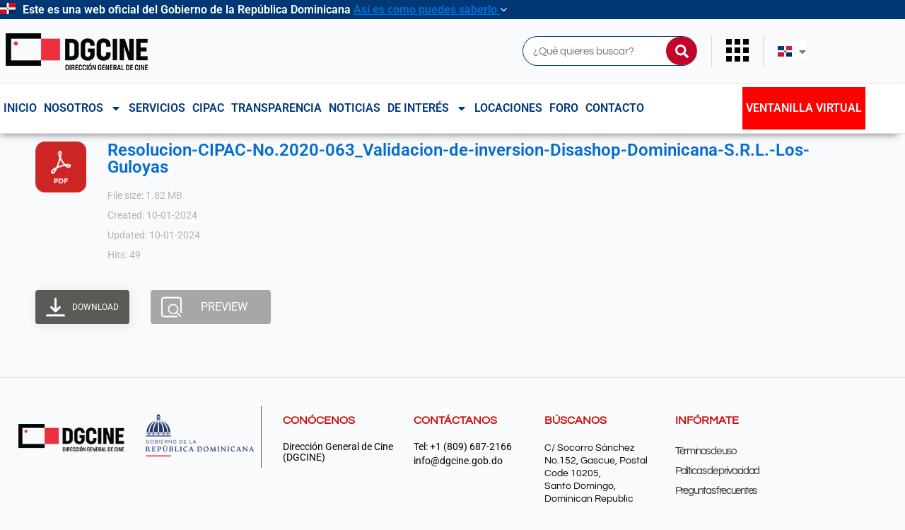

--- FILE ---
content_type: text/css
request_url: https://dgcine.gob.do/wp-content/wp-file-download/icons/svg/styles-1700009167.css?ver=6.2.9
body_size: 643
content:
.wpfd-icon-set-svg.ext.ext-7z{background: url(https://presentacion.dgcine.gob.do/wp-content/plugins/wp-file-download/app/site/assets/icons/svg/7z.svg?version=1700009167) no-repeat center center;border-radius: 4%;border: 0px solid ;box-shadow: 0px 0px 0px 0px transparent;background-color: #859594;}.wpfd-icon-set-svg.ext.ext-ace{background: url(https://presentacion.dgcine.gob.do/wp-content/plugins/wp-file-download/app/site/assets/icons/svg/ace.svg?version=1700009167) no-repeat center center;border-radius: 4%;border: 0px solid ;box-shadow: 0px 0px 0px 0px transparent;background-color: #B53538;}.wpfd-icon-set-svg.ext.ext-bz2{background: url(https://presentacion.dgcine.gob.do/wp-content/plugins/wp-file-download/app/site/assets/icons/svg/bz2.svg?version=1700009167) no-repeat center center;border-radius: 4%;border: 0px solid ;box-shadow: 0px 0px 0px 0px transparent;background-color: #859594;}.wpfd-icon-set-svg.ext.ext-dmg{background: url(https://presentacion.dgcine.gob.do/wp-content/plugins/wp-file-download/app/site/assets/icons/svg/dmg.svg?version=1700009167) no-repeat center center;border-radius: 4%;border: 0px solid ;box-shadow: 0px 0px 0px 0px transparent;background-color: #859594;}.wpfd-icon-set-svg.ext.ext-gz{background: url(https://presentacion.dgcine.gob.do/wp-content/plugins/wp-file-download/app/site/assets/icons/svg/gz.svg?version=1700009167) no-repeat center center;border-radius: 4%;border: 0px solid ;box-shadow: 0px 0px 0px 0px transparent;background-color: #F6B701;}.wpfd-icon-set-svg.ext.ext-rar{background: url(https://presentacion.dgcine.gob.do/wp-content/plugins/wp-file-download/app/site/assets/icons/svg/rar.svg?version=1700009167) no-repeat center center;border-radius: 4%;border: 0px solid ;box-shadow: 0px 0px 0px 0px transparent;background-color: #B5353A;}.wpfd-icon-set-svg.ext.ext-tgz{background: url(https://presentacion.dgcine.gob.do/wp-content/plugins/wp-file-download/app/site/assets/icons/svg/tgz.svg?version=1700009167) no-repeat center center;border-radius: 4%;border: 0px solid ;box-shadow: 0px 0px 0px 0px transparent;background-color: #B5353A;}.wpfd-icon-set-svg.ext.ext-zip{background: url(https://presentacion.dgcine.gob.do/wp-content/plugins/wp-file-download/app/site/assets/icons/svg/zip.svg?version=1700009167) no-repeat center center;border-radius: 4%;border: 0px solid ;box-shadow: 0px 0px 0px 0px transparent;background-color: #6AB86F;}.wpfd-icon-set-svg.ext.ext-csv{background: url(https://presentacion.dgcine.gob.do/wp-content/plugins/wp-file-download/app/site/assets/icons/svg/csv.svg?version=1700009167) no-repeat center center;border-radius: 4%;border: 0px solid ;box-shadow: 0px 0px 0px 0px transparent;background-color: #464D6E;}.wpfd-icon-set-svg.ext.ext-doc{background: url(https://presentacion.dgcine.gob.do/wp-content/plugins/wp-file-download/app/site/assets/icons/svg/doc.svg?version=1700009167) no-repeat center center;border-radius: 4%;border: 0px solid ;box-shadow: 0px 0px 0px 0px transparent;background-color: #004faf;}.wpfd-icon-set-svg.ext.ext-docx{background: url(https://presentacion.dgcine.gob.do/wp-content/plugins/wp-file-download/app/site/assets/icons/svg/docx.svg?version=1700009167) no-repeat center center;border-radius: 4%;border: 0px solid ;box-shadow: 0px 0px 0px 0px transparent;background-color: #004faf;}.wpfd-icon-set-svg.ext.ext-html{background: url(https://presentacion.dgcine.gob.do/wp-content/plugins/wp-file-download/app/site/assets/icons/svg/html.svg?version=1700009167) no-repeat center center;border-radius: 4%;border: 0px solid ;box-shadow: 0px 0px 0px 0px transparent;background-color: #B53538;}.wpfd-icon-set-svg.ext.ext-key{background: url(https://presentacion.dgcine.gob.do/wp-content/plugins/wp-file-download/app/site/assets/icons/svg/key.svg?version=1700009167) no-repeat center center;border-radius: 4%;border: 0px solid ;box-shadow: 0px 0px 0px 0px transparent;background-color: #BAAFA9;}.wpfd-icon-set-svg.ext.ext-keynote{background: url(https://presentacion.dgcine.gob.do/wp-content/plugins/wp-file-download/app/site/assets/icons/svg/keynote.svg?version=1700009167) no-repeat center center;border-radius: 4%;border: 0px solid ;box-shadow: 0px 0px 0px 0px transparent;background-color: #859594;}.wpfd-icon-set-svg.ext.ext-odp{background: url(https://presentacion.dgcine.gob.do/wp-content/plugins/wp-file-download/app/site/assets/icons/svg/odp.svg?version=1700009167) no-repeat center center;border-radius: 4%;border: 0px solid ;box-shadow: 0px 0px 0px 0px transparent;background-color: #859594;}.wpfd-icon-set-svg.ext.ext-ods{background: url(https://presentacion.dgcine.gob.do/wp-content/plugins/wp-file-download/app/site/assets/icons/svg/ods.svg?version=1700009167) no-repeat center center;border-radius: 4%;border: 0px solid ;box-shadow: 0px 0px 0px 0px transparent;background-color: #7E8BD0;}.wpfd-icon-set-svg.ext.ext-odt{background: url(https://presentacion.dgcine.gob.do/wp-content/plugins/wp-file-download/app/site/assets/icons/svg/odt.svg?version=1700009167) no-repeat center center;border-radius: 4%;border: 0px solid ;box-shadow: 0px 0px 0px 0px transparent;background-color: #EF3C54;}.wpfd-icon-set-svg.ext.ext-pages{background: url(https://presentacion.dgcine.gob.do/wp-content/plugins/wp-file-download/app/site/assets/icons/svg/pages.svg?version=1700009167) no-repeat center center;border-radius: 4%;border: 0px solid ;box-shadow: 0px 0px 0px 0px transparent;background-color: #EF3C54;}.wpfd-icon-set-svg.ext.ext-pdf{background: url(https://presentacion.dgcine.gob.do/wp-content/plugins/wp-file-download/app/site/assets/icons/svg/pdf.svg?version=1700009167) no-repeat center center;border-radius: 4%;border: 0px solid ;box-shadow: 0px 0px 0px 0px transparent;background-color: #CB0606;}.wpfd-icon-set-svg.ext.ext-pps{background: url(https://presentacion.dgcine.gob.do/wp-content/plugins/wp-file-download/app/site/assets/icons/svg/pps.svg?version=1700009167) no-repeat center center;border-radius: 4%;border: 0px solid ;box-shadow: 0px 0px 0px 0px transparent;background-color: #859594;}.wpfd-icon-set-svg.ext.ext-ppt{background: url(https://presentacion.dgcine.gob.do/wp-content/plugins/wp-file-download/app/site/assets/icons/svg/ppt.svg?version=1700009167) no-repeat center center;border-radius: 4%;border: 0px solid ;box-shadow: 0px 0px 0px 0px transparent;background-color: #c43622;}.wpfd-icon-set-svg.ext.ext-pptx{background: url(https://presentacion.dgcine.gob.do/wp-content/plugins/wp-file-download/app/site/assets/icons/svg/pptx.svg?version=1700009167) no-repeat center center;border-radius: 4%;border: 0px solid ;box-shadow: 0px 0px 0px 0px transparent;background-color: #c43622;}.wpfd-icon-set-svg.ext.ext-rtf{background: url(https://presentacion.dgcine.gob.do/wp-content/plugins/wp-file-download/app/site/assets/icons/svg/rtf.svg?version=1700009167) no-repeat center center;border-radius: 4%;border: 0px solid ;box-shadow: 0px 0px 0px 0px transparent;background-color: #6AB86F;}.wpfd-icon-set-svg.ext.ext-tex{background: url(https://presentacion.dgcine.gob.do/wp-content/plugins/wp-file-download/app/site/assets/icons/svg/tex.svg?version=1700009167) no-repeat center center;border-radius: 4%;border: 0px solid ;box-shadow: 0px 0px 0px 0px transparent;background-color: #4F73BA;}.wpfd-icon-set-svg.ext.ext-txt{background: url(https://presentacion.dgcine.gob.do/wp-content/plugins/wp-file-download/app/site/assets/icons/svg/txt.svg?version=1700009167) no-repeat center center;border-radius: 4%;border: 0px solid ;box-shadow: 0px 0px 0px 0px transparent;background-color: #90D396;}.wpfd-icon-set-svg.ext.ext-xls{background: url(https://presentacion.dgcine.gob.do/wp-content/plugins/wp-file-download/app/site/assets/icons/svg/xls.svg?version=1700009167) no-repeat center center;border-radius: 4%;border: 0px solid ;box-shadow: 0px 0px 0px 0px transparent;background-color: #00743e;}.wpfd-icon-set-svg.ext.ext-xlsx{background: url(https://presentacion.dgcine.gob.do/wp-content/plugins/wp-file-download/app/site/assets/icons/svg/xlsx.svg?version=1700009167) no-repeat center center;border-radius: 4%;border: 0px solid ;box-shadow: 0px 0px 0px 0px transparent;background-color: #00743e;}.wpfd-icon-set-svg.ext.ext-xml{background: url(https://presentacion.dgcine.gob.do/wp-content/plugins/wp-file-download/app/site/assets/icons/svg/xml.svg?version=1700009167) no-repeat center center;border-radius: 4%;border: 0px solid ;box-shadow: 0px 0px 0px 0px transparent;background-color: #90D396;}.wpfd-icon-set-svg.ext.ext-bmp{background: url(https://presentacion.dgcine.gob.do/wp-content/plugins/wp-file-download/app/site/assets/icons/svg/bmp.svg?version=1700009167) no-repeat center center;border-radius: 4%;border: 0px solid ;box-shadow: 0px 0px 0px 0px transparent;background-color: #BAAFA9;}.wpfd-icon-set-svg.ext.ext-exif{background: url(https://presentacion.dgcine.gob.do/wp-content/plugins/wp-file-download/app/site/assets/icons/svg/exif.svg?version=1700009167) no-repeat center center;border-radius: 4%;border: 0px solid ;box-shadow: 0px 0px 0px 0px transparent;background-color: #7E8BD0;}.wpfd-icon-set-svg.ext.ext-gif{background: url(https://presentacion.dgcine.gob.do/wp-content/plugins/wp-file-download/app/site/assets/icons/svg/gif.svg?version=1700009167) no-repeat center center;border-radius: 4%;border: 0px solid ;box-shadow: 0px 0px 0px 0px transparent;background-color: #4F73BA;}.wpfd-icon-set-svg.ext.ext-ico{background: url(https://presentacion.dgcine.gob.do/wp-content/plugins/wp-file-download/app/site/assets/icons/svg/ico.svg?version=1700009167) no-repeat center center;border-radius: 4%;border: 0px solid ;box-shadow: 0px 0px 0px 0px transparent;background-color: #7E8BD0;}.wpfd-icon-set-svg.ext.ext-jpeg{background: url(https://presentacion.dgcine.gob.do/wp-content/plugins/wp-file-download/app/site/assets/icons/svg/jpeg.svg?version=1700009167) no-repeat center center;border-radius: 4%;border: 0px solid ;box-shadow: 0px 0px 0px 0px transparent;background-color: #7E8BD0;}.wpfd-icon-set-svg.ext.ext-jpg{background: url(https://presentacion.dgcine.gob.do/wp-content/plugins/wp-file-download/app/site/assets/icons/svg/jpg.svg?version=1700009167) no-repeat center center;border-radius: 4%;border: 0px solid ;box-shadow: 0px 0px 0px 0px transparent;background-color: #90D396;}.wpfd-icon-set-svg.ext.ext-png{background: url(https://presentacion.dgcine.gob.do/wp-content/plugins/wp-file-download/app/site/assets/icons/svg/png.svg?version=1700009167) no-repeat center center;border-radius: 4%;border: 0px solid ;box-shadow: 0px 0px 0px 0px transparent;background-color: #6AB86F;}.wpfd-icon-set-svg.ext.ext-psd{background: url(https://presentacion.dgcine.gob.do/wp-content/plugins/wp-file-download/app/site/assets/icons/svg/psd.svg?version=1700009167) no-repeat center center;border-radius: 4%;border: 0px solid ;box-shadow: 0px 0px 0px 0px transparent;background-color: #4F73BA;}.wpfd-icon-set-svg.ext.ext-tif{background: url(https://presentacion.dgcine.gob.do/wp-content/plugins/wp-file-download/app/site/assets/icons/svg/tif.svg?version=1700009167) no-repeat center center;border-radius: 4%;border: 0px solid ;box-shadow: 0px 0px 0px 0px transparent;background-color: #464D6E;}.wpfd-icon-set-svg.ext.ext-tiff{background: url(https://presentacion.dgcine.gob.do/wp-content/plugins/wp-file-download/app/site/assets/icons/svg/tiff.svg?version=1700009167) no-repeat center center;border-radius: 4%;border: 0px solid ;box-shadow: 0px 0px 0px 0px transparent;background-color: #B53538;}.wpfd-icon-set-svg.ext.ext-aac{background: url(https://presentacion.dgcine.gob.do/wp-content/plugins/wp-file-download/app/site/assets/icons/svg/aac.svg?version=1700009167) no-repeat center center;border-radius: 4%;border: 0px solid ;box-shadow: 0px 0px 0px 0px transparent;background-color: #859594;}.wpfd-icon-set-svg.ext.ext-aif{background: url(https://presentacion.dgcine.gob.do/wp-content/plugins/wp-file-download/app/site/assets/icons/svg/aif.svg?version=1700009167) no-repeat center center;border-radius: 4%;border: 0px solid ;box-shadow: 0px 0px 0px 0px transparent;background-color: #4F73BA;}.wpfd-icon-set-svg.ext.ext-aiff{background: url(https://presentacion.dgcine.gob.do/wp-content/plugins/wp-file-download/app/site/assets/icons/svg/aiff.svg?version=1700009167) no-repeat center center;border-radius: 4%;border: 0px solid ;box-shadow: 0px 0px 0px 0px transparent;background-color: #859594;}.wpfd-icon-set-svg.ext.ext-alac{background: url(https://presentacion.dgcine.gob.do/wp-content/plugins/wp-file-download/app/site/assets/icons/svg/alac.svg?version=1700009167) no-repeat center center;border-radius: 4%;border: 0px solid ;box-shadow: 0px 0px 0px 0px transparent;background-color: #B53538;}.wpfd-icon-set-svg.ext.ext-amr{background: url(https://presentacion.dgcine.gob.do/wp-content/plugins/wp-file-download/app/site/assets/icons/svg/amr.svg?version=1700009167) no-repeat center center;border-radius: 4%;border: 0px solid ;box-shadow: 0px 0px 0px 0px transparent;background-color: #6AB86F;}.wpfd-icon-set-svg.ext.ext-au{background: url(https://presentacion.dgcine.gob.do/wp-content/plugins/wp-file-download/app/site/assets/icons/svg/au.svg?version=1700009167) no-repeat center center;border-radius: 4%;border: 0px solid ;box-shadow: 0px 0px 0px 0px transparent;background-color: #6AB86F;}.wpfd-icon-set-svg.ext.ext-cdda{background: url(https://presentacion.dgcine.gob.do/wp-content/plugins/wp-file-download/app/site/assets/icons/svg/cdda.svg?version=1700009167) no-repeat center center;border-radius: 4%;border: 0px solid ;box-shadow: 0px 0px 0px 0px transparent;background-color: #4F73BA;}.wpfd-icon-set-svg.ext.ext-flac{background: url(https://presentacion.dgcine.gob.do/wp-content/plugins/wp-file-download/app/site/assets/icons/svg/flac.svg?version=1700009167) no-repeat center center;border-radius: 4%;border: 0px solid ;box-shadow: 0px 0px 0px 0px transparent;background-color: #BAAFA9;}.wpfd-icon-set-svg.ext.ext-m3u{background: url(https://presentacion.dgcine.gob.do/wp-content/plugins/wp-file-download/app/site/assets/icons/svg/m3u.svg?version=1700009167) no-repeat center center;border-radius: 4%;border: 0px solid ;box-shadow: 0px 0px 0px 0px transparent;background-color: #B53538;}.wpfd-icon-set-svg.ext.ext-m4a{background: url(https://presentacion.dgcine.gob.do/wp-content/plugins/wp-file-download/app/site/assets/icons/svg/m4a.svg?version=1700009167) no-repeat center center;border-radius: 4%;border: 0px solid ;box-shadow: 0px 0px 0px 0px transparent;background-color: #B5353A;}.wpfd-icon-set-svg.ext.ext-m4p{background: url(https://presentacion.dgcine.gob.do/wp-content/plugins/wp-file-download/app/site/assets/icons/svg/m4p.svg?version=1700009167) no-repeat center center;border-radius: 4%;border: 0px solid ;box-shadow: 0px 0px 0px 0px transparent;background-color: #B5353A;}.wpfd-icon-set-svg.ext.ext-mid{background: url(https://presentacion.dgcine.gob.do/wp-content/plugins/wp-file-download/app/site/assets/icons/svg/mid.svg?version=1700009167) no-repeat center center;border-radius: 4%;border: 0px solid ;box-shadow: 0px 0px 0px 0px transparent;background-color: #4F73BA;}.wpfd-icon-set-svg.ext.ext-mp3{background: url(https://presentacion.dgcine.gob.do/wp-content/plugins/wp-file-download/app/site/assets/icons/svg/mp3.svg?version=1700009167) no-repeat center center;border-radius: 4%;border: 0px solid ;box-shadow: 0px 0px 0px 0px transparent;background-color: #464D6E;}.wpfd-icon-set-svg.ext.ext-mpa{background: url(https://presentacion.dgcine.gob.do/wp-content/plugins/wp-file-download/app/site/assets/icons/svg/mpa.svg?version=1700009167) no-repeat center center;border-radius: 4%;border: 0px solid ;box-shadow: 0px 0px 0px 0px transparent;background-color: #B5353A;}.wpfd-icon-set-svg.ext.ext-ogg{background: url(https://presentacion.dgcine.gob.do/wp-content/plugins/wp-file-download/app/site/assets/icons/svg/ogg.svg?version=1700009167) no-repeat center center;border-radius: 4%;border: 0px solid ;box-shadow: 0px 0px 0px 0px transparent;background-color: #F6B701;}.wpfd-icon-set-svg.ext.ext-pac{background: url(https://presentacion.dgcine.gob.do/wp-content/plugins/wp-file-download/app/site/assets/icons/svg/pac.svg?version=1700009167) no-repeat center center;border-radius: 4%;border: 0px solid ;box-shadow: 0px 0px 0px 0px transparent;background-color: #464D6E;}.wpfd-icon-set-svg.ext.ext-ra{background: url(https://presentacion.dgcine.gob.do/wp-content/plugins/wp-file-download/app/site/assets/icons/svg/ra.svg?version=1700009167) no-repeat center center;border-radius: 4%;border: 0px solid ;box-shadow: 0px 0px 0px 0px transparent;background-color: #BAAFA9;}.wpfd-icon-set-svg.ext.ext-wav{background: url(https://presentacion.dgcine.gob.do/wp-content/plugins/wp-file-download/app/site/assets/icons/svg/wav.svg?version=1700009167) no-repeat center center;border-radius: 4%;border: 0px solid ;box-shadow: 0px 0px 0px 0px transparent;background-color: #6AB86F;}.wpfd-icon-set-svg.ext.ext-wma{background: url(https://presentacion.dgcine.gob.do/wp-content/plugins/wp-file-download/app/site/assets/icons/svg/wma.svg?version=1700009167) no-repeat center center;border-radius: 4%;border: 0px solid ;box-shadow: 0px 0px 0px 0px transparent;background-color: #4F73BA;}.wpfd-icon-set-svg.ext.ext-3gp{background: url(https://presentacion.dgcine.gob.do/wp-content/plugins/wp-file-download/app/site/assets/icons/svg/3gp.svg?version=1700009167) no-repeat center center;border-radius: 4%;border: 0px solid ;box-shadow: 0px 0px 0px 0px transparent;background-color: #859594;}.wpfd-icon-set-svg.ext.ext-asf{background: url(https://presentacion.dgcine.gob.do/wp-content/plugins/wp-file-download/app/site/assets/icons/svg/asf.svg?version=1700009167) no-repeat center center;border-radius: 4%;border: 0px solid ;box-shadow: 0px 0px 0px 0px transparent;background-color: #4F73BA;}.wpfd-icon-set-svg.ext.ext-avi{background: url(https://presentacion.dgcine.gob.do/wp-content/plugins/wp-file-download/app/site/assets/icons/svg/avi.svg?version=1700009167) no-repeat center center;border-radius: 4%;border: 0px solid ;box-shadow: 0px 0px 0px 0px transparent;background-color: #859594;}.wpfd-icon-set-svg.ext.ext-flv{background: url(https://presentacion.dgcine.gob.do/wp-content/plugins/wp-file-download/app/site/assets/icons/svg/flv.svg?version=1700009167) no-repeat center center;border-radius: 4%;border: 0px solid ;box-shadow: 0px 0px 0px 0px transparent;background-color: #4F73BA;}.wpfd-icon-set-svg.ext.ext-m4v{background: url(https://presentacion.dgcine.gob.do/wp-content/plugins/wp-file-download/app/site/assets/icons/svg/m4v.svg?version=1700009167) no-repeat center center;border-radius: 4%;border: 0px solid ;box-shadow: 0px 0px 0px 0px transparent;background-color: #F6B701;}.wpfd-icon-set-svg.ext.ext-mkv{background: url(https://presentacion.dgcine.gob.do/wp-content/plugins/wp-file-download/app/site/assets/icons/svg/mkv.svg?version=1700009167) no-repeat center center;border-radius: 4%;border: 0px solid ;box-shadow: 0px 0px 0px 0px transparent;background-color: #7E8BD0;}.wpfd-icon-set-svg.ext.ext-mov{background: url(https://presentacion.dgcine.gob.do/wp-content/plugins/wp-file-download/app/site/assets/icons/svg/mov.svg?version=1700009167) no-repeat center center;border-radius: 4%;border: 0px solid ;box-shadow: 0px 0px 0px 0px transparent;background-color: #464D6E;}.wpfd-icon-set-svg.ext.ext-mpeg{background: url(https://presentacion.dgcine.gob.do/wp-content/plugins/wp-file-download/app/site/assets/icons/svg/mpeg.svg?version=1700009167) no-repeat center center;border-radius: 4%;border: 0px solid ;box-shadow: 0px 0px 0px 0px transparent;background-color: #4F73BA;}.wpfd-icon-set-svg.ext.ext-mpg{background: url(https://presentacion.dgcine.gob.do/wp-content/plugins/wp-file-download/app/site/assets/icons/svg/mpg.svg?version=1700009167) no-repeat center center;border-radius: 4%;border: 0px solid ;box-shadow: 0px 0px 0px 0px transparent;background-color: #4F73BA;}.wpfd-icon-set-svg.ext.ext-rm{background: url(https://presentacion.dgcine.gob.do/wp-content/plugins/wp-file-download/app/site/assets/icons/svg/rm.svg?version=1700009167) no-repeat center center;border-radius: 4%;border: 0px solid ;box-shadow: 0px 0px 0px 0px transparent;background-color: #F6B701;}.wpfd-icon-set-svg.ext.ext-swf{background: url(https://presentacion.dgcine.gob.do/wp-content/plugins/wp-file-download/app/site/assets/icons/svg/swf.svg?version=1700009167) no-repeat center center;border-radius: 4%;border: 0px solid ;box-shadow: 0px 0px 0px 0px transparent;background-color: #464D6E;}.wpfd-icon-set-svg.ext.ext-vob{background: url(https://presentacion.dgcine.gob.do/wp-content/plugins/wp-file-download/app/site/assets/icons/svg/vob.svg?version=1700009167) no-repeat center center;border-radius: 4%;border: 0px solid ;box-shadow: 0px 0px 0px 0px transparent;background-color: #BAAFA9;}.wpfd-icon-set-svg.ext.ext-wmv{background: url(https://presentacion.dgcine.gob.do/wp-content/plugins/wp-file-download/app/site/assets/icons/svg/wmv.svg?version=1700009167) no-repeat center center;border-radius: 4%;border: 0px solid ;box-shadow: 0px 0px 0px 0px transparent;background-color: #464D6E;}.wpfd-icon-set-svg.ext.ext-css{background: url(https://presentacion.dgcine.gob.do/wp-content/plugins/wp-file-download/app/site/assets/icons/svg/css.svg?version=1700009167) no-repeat center center;border-radius: 4%;border: 0px solid ;box-shadow: 0px 0px 0px 0px transparent;background-color: #EF3C54;}.wpfd-icon-set-svg.ext.ext-img{background: url(https://presentacion.dgcine.gob.do/wp-content/plugins/wp-file-download/app/site/assets/icons/svg/img.svg?version=1700009167) no-repeat center center;border-radius: 4%;border: 0px solid ;box-shadow: 0px 0px 0px 0px transparent;background-color: #EF3C54;}